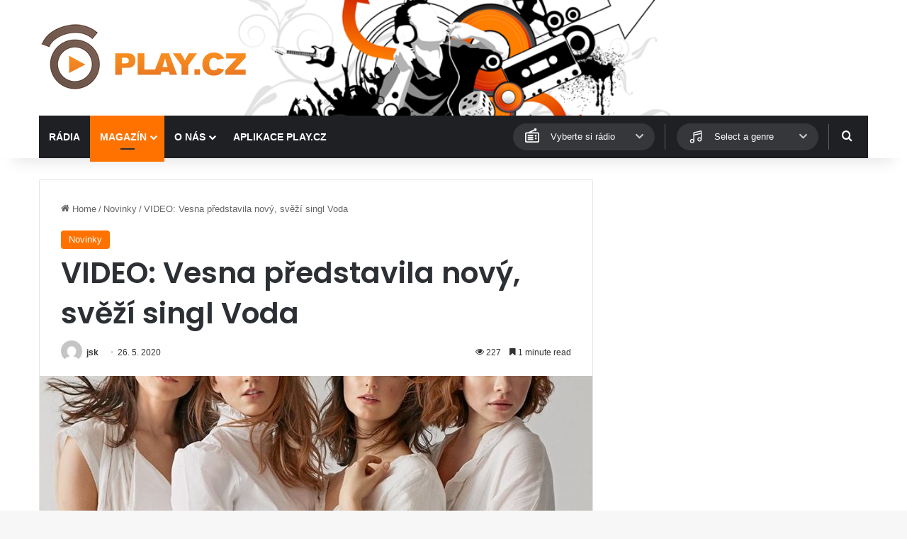

--- FILE ---
content_type: text/html; charset=utf-8
request_url: https://www.google.com/recaptcha/api2/aframe
body_size: 269
content:
<!DOCTYPE HTML><html><head><meta http-equiv="content-type" content="text/html; charset=UTF-8"></head><body><script nonce="J7eD8jwdTXQuZTvAojCvkQ">/** Anti-fraud and anti-abuse applications only. See google.com/recaptcha */ try{var clients={'sodar':'https://pagead2.googlesyndication.com/pagead/sodar?'};window.addEventListener("message",function(a){try{if(a.source===window.parent){var b=JSON.parse(a.data);var c=clients[b['id']];if(c){var d=document.createElement('img');d.src=c+b['params']+'&rc='+(localStorage.getItem("rc::a")?sessionStorage.getItem("rc::b"):"");window.document.body.appendChild(d);sessionStorage.setItem("rc::e",parseInt(sessionStorage.getItem("rc::e")||0)+1);localStorage.setItem("rc::h",'1768938653993');}}}catch(b){}});window.parent.postMessage("_grecaptcha_ready", "*");}catch(b){}</script></body></html>